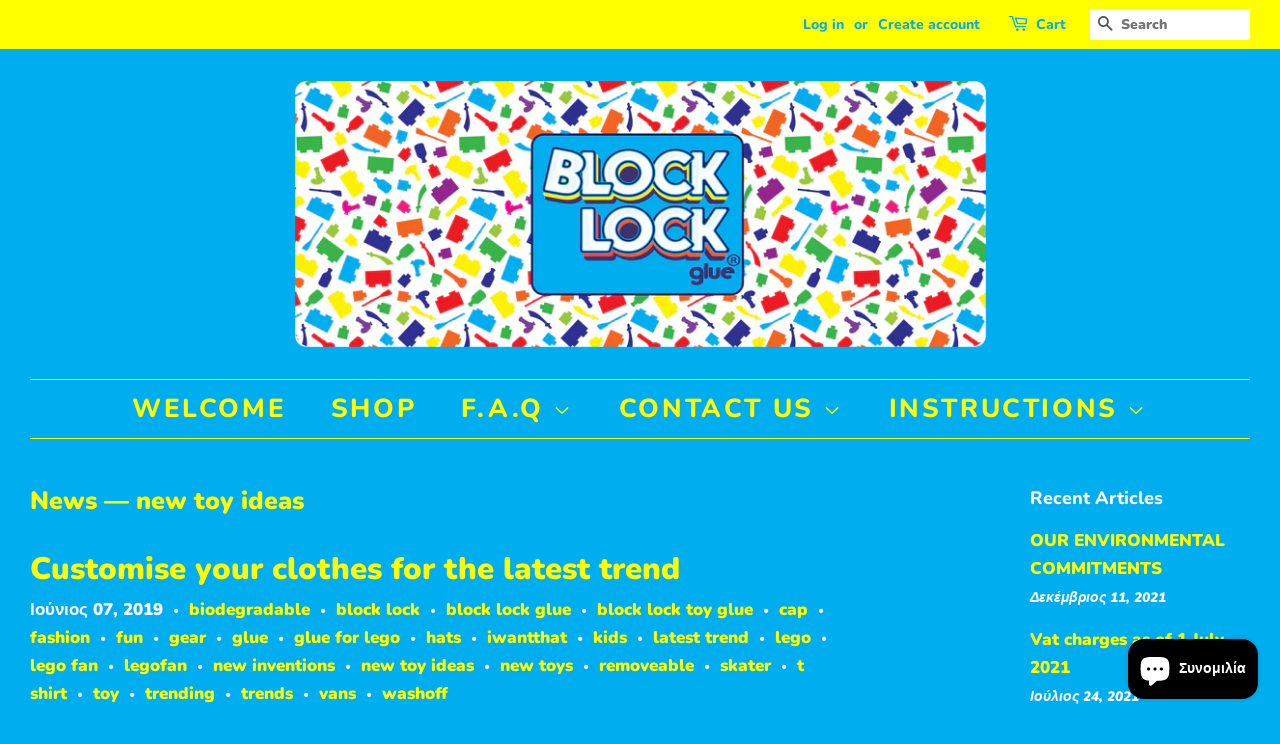

--- FILE ---
content_type: text/html; charset=utf-8
request_url: https://www.blocklockglue.com/el/blogs/news/tagged/new-toy-ideas
body_size: 16536
content:
<!doctype html>
<html class="no-js">
<head><meta name="google-site-verification" content="4esBqHtxC9Z7O-UAsTuOMZlxA4jImDs5h6Rm5JQ8zQQ" />
 <meta name="msvalidate.01" content="E000A8B5F75693767A38EC0DB451764E" />

  <!-- Basic page needs ================================================== -->
  <meta charset="utf-8">
  <meta http-equiv="X-UA-Compatible" content="IE=edge,chrome=1">

  
  <link rel="shortcut icon" href="//www.blocklockglue.com/cdn/shop/files/logo_plain_NO_background_32x32.png?v=1613772477" type="image/png" />
  

  <!-- Title and description ================================================== -->
  <title>
  News &ndash; Tagged &quot;new toy ideas&quot; &ndash; BLOCK LOCK Toy Glue
  </title>

  

  <!-- Social meta ================================================== -->
  <!-- /snippets/social-meta-tags.liquid -->




<meta property="og:site_name" content="BLOCK LOCK Toy Glue">
<meta property="og:url" content="https://www.blocklockglue.com/el/blogs/news/tagged/new-toy-ideas">
<meta property="og:title" content="News">
<meta property="og:type" content="website">
<meta property="og:description" content="BLOCK LOCK toy glue is a CLEAR, SAFE, REMOVABLE glue for building bricks builds like LEGO, Mega Bloks, Kinex, Nano Blocks, Oxford toys and more. It helps builds stay stronger for longer.
Our temporary GLUE is designed for children age 5+ and can simply be washed off with water when your are ready to rebuild. Made in UK">

<meta property="og:image" content="http://www.blocklockglue.com/cdn/shop/files/square_image_for_shop_4ddcc3ec-dd0d-4c98-a468-841d38375736_1200x1200.png?v=1613772475">
<meta property="og:image:secure_url" content="https://www.blocklockglue.com/cdn/shop/files/square_image_for_shop_4ddcc3ec-dd0d-4c98-a468-841d38375736_1200x1200.png?v=1613772475">


<meta name="twitter:card" content="summary_large_image">
<meta name="twitter:title" content="News">
<meta name="twitter:description" content="BLOCK LOCK toy glue is a CLEAR, SAFE, REMOVABLE glue for building bricks builds like LEGO, Mega Bloks, Kinex, Nano Blocks, Oxford toys and more. It helps builds stay stronger for longer.
Our temporary GLUE is designed for children age 5+ and can simply be washed off with water when your are ready to rebuild. Made in UK">


  <!-- Helpers ================================================== -->
  <link rel="canonical" href="https://www.blocklockglue.com/el/blogs/news/tagged/new-toy-ideas">
  <meta name="viewport" content="width=device-width,initial-scale=1">
  <meta name="theme-color" content="#ffff00">

  <!-- CSS ================================================== -->
  <link href="//www.blocklockglue.com/cdn/shop/t/3/assets/timber.scss.css?v=82349231215652364751759252224" rel="stylesheet" type="text/css" media="all" />
  <link href="//www.blocklockglue.com/cdn/shop/t/3/assets/theme.scss.css?v=46476620713517700361759252223" rel="stylesheet" type="text/css" media="all" />

  <script>
    window.theme = window.theme || {};

    var theme = {
      strings: {
        addToCart: "Add to Cart",
        soldOut: "Sold Out",
        unavailable: "Unavailable",
        zoomClose: "Close (Esc)",
        zoomPrev: "Previous (Left arrow key)",
        zoomNext: "Next (Right arrow key)",
        addressError: "Error looking up that address",
        addressNoResults: "No results for that address",
        addressQueryLimit: "You have exceeded the Google API usage limit. Consider upgrading to a \u003ca href=\"https:\/\/developers.google.com\/maps\/premium\/usage-limits\"\u003ePremium Plan\u003c\/a\u003e.",
        authError: "There was a problem authenticating your Google Maps API Key."
      },
      settings: {
        // Adding some settings to allow the editor to update correctly when they are changed
        enableWideLayout: true,
        typeAccentTransform: false,
        typeAccentSpacing: true,
        baseFontSize: '17px',
        headerBaseFontSize: '36px',
        accentFontSize: '26px'
      },
      variables: {
        mediaQueryMedium: 'screen and (max-width: 768px)',
        bpSmall: false
      },
      moneyFormat: "£{{amount}}"
    }

    document.documentElement.className = document.documentElement.className.replace('no-js', 'supports-js');
  </script>

  <!-- Header hook for plugins ================================================== -->
  <script>window.performance && window.performance.mark && window.performance.mark('shopify.content_for_header.start');</script><meta name="google-site-verification" content="4esBqHtxC9Z7O-UAsTuOMZlxA4jImDs5h6Rm5JQ8zQQ">
<meta name="google-site-verification" content="hl8wMnBL0idgZpVfo-4xdODBv_ohlgGVRE3hl0UtYM0">
<meta id="shopify-digital-wallet" name="shopify-digital-wallet" content="/4351688817/digital_wallets/dialog">
<meta name="shopify-checkout-api-token" content="e9f6ba7cc311c4f05ed6cd72aa9c12b4">
<meta id="in-context-paypal-metadata" data-shop-id="4351688817" data-venmo-supported="false" data-environment="production" data-locale="en_US" data-paypal-v4="true" data-currency="GBP">
<link rel="alternate" type="application/atom+xml" title="Feed" href="/el/blogs/news/tagged/new-toy-ideas.atom" />
<link rel="alternate" hreflang="x-default" href="https://www.blocklockglue.com/blogs/news/tagged/new-toy-ideas">
<link rel="alternate" hreflang="en" href="https://www.blocklockglue.com/blogs/news/tagged/new-toy-ideas">
<link rel="alternate" hreflang="de" href="https://www.blocklockglue.com/de/blogs/news/tagged/new-toy-ideas">
<link rel="alternate" hreflang="es" href="https://www.blocklockglue.com/es/blogs/news/tagged/new-toy-ideas">
<link rel="alternate" hreflang="it" href="https://www.blocklockglue.com/it/blogs/news/tagged/new-toy-ideas">
<link rel="alternate" hreflang="fr" href="https://www.blocklockglue.com/fr/blogs/news/tagged/new-toy-ideas">
<link rel="alternate" hreflang="el" href="https://www.blocklockglue.com/el/blogs/news/tagged/new-toy-ideas">
<script async="async" src="/checkouts/internal/preloads.js?locale=el-GB"></script>
<script id="shopify-features" type="application/json">{"accessToken":"e9f6ba7cc311c4f05ed6cd72aa9c12b4","betas":["rich-media-storefront-analytics"],"domain":"www.blocklockglue.com","predictiveSearch":true,"shopId":4351688817,"locale":"el"}</script>
<script>var Shopify = Shopify || {};
Shopify.shop = "www-blocklockglue-com.myshopify.com";
Shopify.locale = "el";
Shopify.currency = {"active":"GBP","rate":"1.0"};
Shopify.country = "GB";
Shopify.theme = {"name":"Minimal","id":37326749809,"schema_name":"Minimal","schema_version":"8.4.3","theme_store_id":380,"role":"main"};
Shopify.theme.handle = "null";
Shopify.theme.style = {"id":null,"handle":null};
Shopify.cdnHost = "www.blocklockglue.com/cdn";
Shopify.routes = Shopify.routes || {};
Shopify.routes.root = "/el/";</script>
<script type="module">!function(o){(o.Shopify=o.Shopify||{}).modules=!0}(window);</script>
<script>!function(o){function n(){var o=[];function n(){o.push(Array.prototype.slice.apply(arguments))}return n.q=o,n}var t=o.Shopify=o.Shopify||{};t.loadFeatures=n(),t.autoloadFeatures=n()}(window);</script>
<script id="shop-js-analytics" type="application/json">{"pageType":"blog"}</script>
<script defer="defer" async type="module" src="//www.blocklockglue.com/cdn/shopifycloud/shop-js/modules/v2/client.init-shop-cart-sync_DdtMNZJs.el.esm.js"></script>
<script defer="defer" async type="module" src="//www.blocklockglue.com/cdn/shopifycloud/shop-js/modules/v2/chunk.common_C6ZZOMB-.esm.js"></script>
<script defer="defer" async type="module" src="//www.blocklockglue.com/cdn/shopifycloud/shop-js/modules/v2/chunk.modal_HD9BR_KP.esm.js"></script>
<script type="module">
  await import("//www.blocklockglue.com/cdn/shopifycloud/shop-js/modules/v2/client.init-shop-cart-sync_DdtMNZJs.el.esm.js");
await import("//www.blocklockglue.com/cdn/shopifycloud/shop-js/modules/v2/chunk.common_C6ZZOMB-.esm.js");
await import("//www.blocklockglue.com/cdn/shopifycloud/shop-js/modules/v2/chunk.modal_HD9BR_KP.esm.js");

  window.Shopify.SignInWithShop?.initShopCartSync?.({"fedCMEnabled":true,"windoidEnabled":true});

</script>
<script>(function() {
  var isLoaded = false;
  function asyncLoad() {
    if (isLoaded) return;
    isLoaded = true;
    var urls = ["\/\/code.tidio.co\/zn20wnickjrdp6cjfeejruqsl1shs0gj.js?shop=www-blocklockglue-com.myshopify.com","https:\/\/cdn.recapture.io\/sdk\/v1\/shopify-recapture.min.js?api_key=zh1rmmso\u0026shop=www-blocklockglue-com.myshopify.com","https:\/\/bingshoppingtool-t2app-prod.trafficmanager.net\/uet\/tracking_script?shop=www-blocklockglue-com.myshopify.com"];
    for (var i = 0; i < urls.length; i++) {
      var s = document.createElement('script');
      s.type = 'text/javascript';
      s.async = true;
      s.src = urls[i];
      var x = document.getElementsByTagName('script')[0];
      x.parentNode.insertBefore(s, x);
    }
  };
  if(window.attachEvent) {
    window.attachEvent('onload', asyncLoad);
  } else {
    window.addEventListener('load', asyncLoad, false);
  }
})();</script>
<script id="__st">var __st={"a":4351688817,"offset":0,"reqid":"2859e4c2-f3d3-4349-8e15-539d68dac0fe-1770128019","pageurl":"www.blocklockglue.com\/el\/blogs\/news\/tagged\/new-toy-ideas","s":"blogs-25155469425","u":"b10ee661ab21","p":"blog","rtyp":"blog","rid":25155469425};</script>
<script>window.ShopifyPaypalV4VisibilityTracking = true;</script>
<script id="captcha-bootstrap">!function(){'use strict';const t='contact',e='account',n='new_comment',o=[[t,t],['blogs',n],['comments',n],[t,'customer']],c=[[e,'customer_login'],[e,'guest_login'],[e,'recover_customer_password'],[e,'create_customer']],r=t=>t.map((([t,e])=>`form[action*='/${t}']:not([data-nocaptcha='true']) input[name='form_type'][value='${e}']`)).join(','),a=t=>()=>t?[...document.querySelectorAll(t)].map((t=>t.form)):[];function s(){const t=[...o],e=r(t);return a(e)}const i='password',u='form_key',d=['recaptcha-v3-token','g-recaptcha-response','h-captcha-response',i],f=()=>{try{return window.sessionStorage}catch{return}},m='__shopify_v',_=t=>t.elements[u];function p(t,e,n=!1){try{const o=window.sessionStorage,c=JSON.parse(o.getItem(e)),{data:r}=function(t){const{data:e,action:n}=t;return t[m]||n?{data:e,action:n}:{data:t,action:n}}(c);for(const[e,n]of Object.entries(r))t.elements[e]&&(t.elements[e].value=n);n&&o.removeItem(e)}catch(o){console.error('form repopulation failed',{error:o})}}const l='form_type',E='cptcha';function T(t){t.dataset[E]=!0}const w=window,h=w.document,L='Shopify',v='ce_forms',y='captcha';let A=!1;((t,e)=>{const n=(g='f06e6c50-85a8-45c8-87d0-21a2b65856fe',I='https://cdn.shopify.com/shopifycloud/storefront-forms-hcaptcha/ce_storefront_forms_captcha_hcaptcha.v1.5.2.iife.js',D={infoText:'Προστατεύεται με το hCaptcha',privacyText:'Απόρρητο',termsText:'Όροι'},(t,e,n)=>{const o=w[L][v],c=o.bindForm;if(c)return c(t,g,e,D).then(n);var r;o.q.push([[t,g,e,D],n]),r=I,A||(h.body.append(Object.assign(h.createElement('script'),{id:'captcha-provider',async:!0,src:r})),A=!0)});var g,I,D;w[L]=w[L]||{},w[L][v]=w[L][v]||{},w[L][v].q=[],w[L][y]=w[L][y]||{},w[L][y].protect=function(t,e){n(t,void 0,e),T(t)},Object.freeze(w[L][y]),function(t,e,n,w,h,L){const[v,y,A,g]=function(t,e,n){const i=e?o:[],u=t?c:[],d=[...i,...u],f=r(d),m=r(i),_=r(d.filter((([t,e])=>n.includes(e))));return[a(f),a(m),a(_),s()]}(w,h,L),I=t=>{const e=t.target;return e instanceof HTMLFormElement?e:e&&e.form},D=t=>v().includes(t);t.addEventListener('submit',(t=>{const e=I(t);if(!e)return;const n=D(e)&&!e.dataset.hcaptchaBound&&!e.dataset.recaptchaBound,o=_(e),c=g().includes(e)&&(!o||!o.value);(n||c)&&t.preventDefault(),c&&!n&&(function(t){try{if(!f())return;!function(t){const e=f();if(!e)return;const n=_(t);if(!n)return;const o=n.value;o&&e.removeItem(o)}(t);const e=Array.from(Array(32),(()=>Math.random().toString(36)[2])).join('');!function(t,e){_(t)||t.append(Object.assign(document.createElement('input'),{type:'hidden',name:u})),t.elements[u].value=e}(t,e),function(t,e){const n=f();if(!n)return;const o=[...t.querySelectorAll(`input[type='${i}']`)].map((({name:t})=>t)),c=[...d,...o],r={};for(const[a,s]of new FormData(t).entries())c.includes(a)||(r[a]=s);n.setItem(e,JSON.stringify({[m]:1,action:t.action,data:r}))}(t,e)}catch(e){console.error('failed to persist form',e)}}(e),e.submit())}));const S=(t,e)=>{t&&!t.dataset[E]&&(n(t,e.some((e=>e===t))),T(t))};for(const o of['focusin','change'])t.addEventListener(o,(t=>{const e=I(t);D(e)&&S(e,y())}));const B=e.get('form_key'),M=e.get(l),P=B&&M;t.addEventListener('DOMContentLoaded',(()=>{const t=y();if(P)for(const e of t)e.elements[l].value===M&&p(e,B);[...new Set([...A(),...v().filter((t=>'true'===t.dataset.shopifyCaptcha))])].forEach((e=>S(e,t)))}))}(h,new URLSearchParams(w.location.search),n,t,e,['guest_login'])})(!0,!0)}();</script>
<script integrity="sha256-4kQ18oKyAcykRKYeNunJcIwy7WH5gtpwJnB7kiuLZ1E=" data-source-attribution="shopify.loadfeatures" defer="defer" src="//www.blocklockglue.com/cdn/shopifycloud/storefront/assets/storefront/load_feature-a0a9edcb.js" crossorigin="anonymous"></script>
<script data-source-attribution="shopify.dynamic_checkout.dynamic.init">var Shopify=Shopify||{};Shopify.PaymentButton=Shopify.PaymentButton||{isStorefrontPortableWallets:!0,init:function(){window.Shopify.PaymentButton.init=function(){};var t=document.createElement("script");t.src="https://www.blocklockglue.com/cdn/shopifycloud/portable-wallets/latest/portable-wallets.el.js",t.type="module",document.head.appendChild(t)}};
</script>
<script data-source-attribution="shopify.dynamic_checkout.buyer_consent">
  function portableWalletsHideBuyerConsent(e){var t=document.getElementById("shopify-buyer-consent"),n=document.getElementById("shopify-subscription-policy-button");t&&n&&(t.classList.add("hidden"),t.setAttribute("aria-hidden","true"),n.removeEventListener("click",e))}function portableWalletsShowBuyerConsent(e){var t=document.getElementById("shopify-buyer-consent"),n=document.getElementById("shopify-subscription-policy-button");t&&n&&(t.classList.remove("hidden"),t.removeAttribute("aria-hidden"),n.addEventListener("click",e))}window.Shopify?.PaymentButton&&(window.Shopify.PaymentButton.hideBuyerConsent=portableWalletsHideBuyerConsent,window.Shopify.PaymentButton.showBuyerConsent=portableWalletsShowBuyerConsent);
</script>
<script data-source-attribution="shopify.dynamic_checkout.cart.bootstrap">document.addEventListener("DOMContentLoaded",(function(){function t(){return document.querySelector("shopify-accelerated-checkout-cart, shopify-accelerated-checkout")}if(t())Shopify.PaymentButton.init();else{new MutationObserver((function(e,n){t()&&(Shopify.PaymentButton.init(),n.disconnect())})).observe(document.body,{childList:!0,subtree:!0})}}));
</script>
<link id="shopify-accelerated-checkout-styles" rel="stylesheet" media="screen" href="https://www.blocklockglue.com/cdn/shopifycloud/portable-wallets/latest/accelerated-checkout-backwards-compat.css" crossorigin="anonymous">
<style id="shopify-accelerated-checkout-cart">
        #shopify-buyer-consent {
  margin-top: 1em;
  display: inline-block;
  width: 100%;
}

#shopify-buyer-consent.hidden {
  display: none;
}

#shopify-subscription-policy-button {
  background: none;
  border: none;
  padding: 0;
  text-decoration: underline;
  font-size: inherit;
  cursor: pointer;
}

#shopify-subscription-policy-button::before {
  box-shadow: none;
}

      </style>

<script>window.performance && window.performance.mark && window.performance.mark('shopify.content_for_header.end');</script>

  <script src="//www.blocklockglue.com/cdn/shop/t/3/assets/jquery-2.2.3.min.js?v=58211863146907186831536865846" type="text/javascript"></script>

  <script src="//www.blocklockglue.com/cdn/shop/t/3/assets/lazysizes.min.js?v=177476512571513845041536865846" async="async"></script>

  
  

<script src="https://cdn.shopify.com/extensions/e8878072-2f6b-4e89-8082-94b04320908d/inbox-1254/assets/inbox-chat-loader.js" type="text/javascript" defer="defer"></script>
<link href="https://monorail-edge.shopifysvc.com" rel="dns-prefetch">
<script>(function(){if ("sendBeacon" in navigator && "performance" in window) {try {var session_token_from_headers = performance.getEntriesByType('navigation')[0].serverTiming.find(x => x.name == '_s').description;} catch {var session_token_from_headers = undefined;}var session_cookie_matches = document.cookie.match(/_shopify_s=([^;]*)/);var session_token_from_cookie = session_cookie_matches && session_cookie_matches.length === 2 ? session_cookie_matches[1] : "";var session_token = session_token_from_headers || session_token_from_cookie || "";function handle_abandonment_event(e) {var entries = performance.getEntries().filter(function(entry) {return /monorail-edge.shopifysvc.com/.test(entry.name);});if (!window.abandonment_tracked && entries.length === 0) {window.abandonment_tracked = true;var currentMs = Date.now();var navigation_start = performance.timing.navigationStart;var payload = {shop_id: 4351688817,url: window.location.href,navigation_start,duration: currentMs - navigation_start,session_token,page_type: "blog"};window.navigator.sendBeacon("https://monorail-edge.shopifysvc.com/v1/produce", JSON.stringify({schema_id: "online_store_buyer_site_abandonment/1.1",payload: payload,metadata: {event_created_at_ms: currentMs,event_sent_at_ms: currentMs}}));}}window.addEventListener('pagehide', handle_abandonment_event);}}());</script>
<script id="web-pixels-manager-setup">(function e(e,d,r,n,o){if(void 0===o&&(o={}),!Boolean(null===(a=null===(i=window.Shopify)||void 0===i?void 0:i.analytics)||void 0===a?void 0:a.replayQueue)){var i,a;window.Shopify=window.Shopify||{};var t=window.Shopify;t.analytics=t.analytics||{};var s=t.analytics;s.replayQueue=[],s.publish=function(e,d,r){return s.replayQueue.push([e,d,r]),!0};try{self.performance.mark("wpm:start")}catch(e){}var l=function(){var e={modern:/Edge?\/(1{2}[4-9]|1[2-9]\d|[2-9]\d{2}|\d{4,})\.\d+(\.\d+|)|Firefox\/(1{2}[4-9]|1[2-9]\d|[2-9]\d{2}|\d{4,})\.\d+(\.\d+|)|Chrom(ium|e)\/(9{2}|\d{3,})\.\d+(\.\d+|)|(Maci|X1{2}).+ Version\/(15\.\d+|(1[6-9]|[2-9]\d|\d{3,})\.\d+)([,.]\d+|)( \(\w+\)|)( Mobile\/\w+|) Safari\/|Chrome.+OPR\/(9{2}|\d{3,})\.\d+\.\d+|(CPU[ +]OS|iPhone[ +]OS|CPU[ +]iPhone|CPU IPhone OS|CPU iPad OS)[ +]+(15[._]\d+|(1[6-9]|[2-9]\d|\d{3,})[._]\d+)([._]\d+|)|Android:?[ /-](13[3-9]|1[4-9]\d|[2-9]\d{2}|\d{4,})(\.\d+|)(\.\d+|)|Android.+Firefox\/(13[5-9]|1[4-9]\d|[2-9]\d{2}|\d{4,})\.\d+(\.\d+|)|Android.+Chrom(ium|e)\/(13[3-9]|1[4-9]\d|[2-9]\d{2}|\d{4,})\.\d+(\.\d+|)|SamsungBrowser\/([2-9]\d|\d{3,})\.\d+/,legacy:/Edge?\/(1[6-9]|[2-9]\d|\d{3,})\.\d+(\.\d+|)|Firefox\/(5[4-9]|[6-9]\d|\d{3,})\.\d+(\.\d+|)|Chrom(ium|e)\/(5[1-9]|[6-9]\d|\d{3,})\.\d+(\.\d+|)([\d.]+$|.*Safari\/(?![\d.]+ Edge\/[\d.]+$))|(Maci|X1{2}).+ Version\/(10\.\d+|(1[1-9]|[2-9]\d|\d{3,})\.\d+)([,.]\d+|)( \(\w+\)|)( Mobile\/\w+|) Safari\/|Chrome.+OPR\/(3[89]|[4-9]\d|\d{3,})\.\d+\.\d+|(CPU[ +]OS|iPhone[ +]OS|CPU[ +]iPhone|CPU IPhone OS|CPU iPad OS)[ +]+(10[._]\d+|(1[1-9]|[2-9]\d|\d{3,})[._]\d+)([._]\d+|)|Android:?[ /-](13[3-9]|1[4-9]\d|[2-9]\d{2}|\d{4,})(\.\d+|)(\.\d+|)|Mobile Safari.+OPR\/([89]\d|\d{3,})\.\d+\.\d+|Android.+Firefox\/(13[5-9]|1[4-9]\d|[2-9]\d{2}|\d{4,})\.\d+(\.\d+|)|Android.+Chrom(ium|e)\/(13[3-9]|1[4-9]\d|[2-9]\d{2}|\d{4,})\.\d+(\.\d+|)|Android.+(UC? ?Browser|UCWEB|U3)[ /]?(15\.([5-9]|\d{2,})|(1[6-9]|[2-9]\d|\d{3,})\.\d+)\.\d+|SamsungBrowser\/(5\.\d+|([6-9]|\d{2,})\.\d+)|Android.+MQ{2}Browser\/(14(\.(9|\d{2,})|)|(1[5-9]|[2-9]\d|\d{3,})(\.\d+|))(\.\d+|)|K[Aa][Ii]OS\/(3\.\d+|([4-9]|\d{2,})\.\d+)(\.\d+|)/},d=e.modern,r=e.legacy,n=navigator.userAgent;return n.match(d)?"modern":n.match(r)?"legacy":"unknown"}(),u="modern"===l?"modern":"legacy",c=(null!=n?n:{modern:"",legacy:""})[u],f=function(e){return[e.baseUrl,"/wpm","/b",e.hashVersion,"modern"===e.buildTarget?"m":"l",".js"].join("")}({baseUrl:d,hashVersion:r,buildTarget:u}),m=function(e){var d=e.version,r=e.bundleTarget,n=e.surface,o=e.pageUrl,i=e.monorailEndpoint;return{emit:function(e){var a=e.status,t=e.errorMsg,s=(new Date).getTime(),l=JSON.stringify({metadata:{event_sent_at_ms:s},events:[{schema_id:"web_pixels_manager_load/3.1",payload:{version:d,bundle_target:r,page_url:o,status:a,surface:n,error_msg:t},metadata:{event_created_at_ms:s}}]});if(!i)return console&&console.warn&&console.warn("[Web Pixels Manager] No Monorail endpoint provided, skipping logging."),!1;try{return self.navigator.sendBeacon.bind(self.navigator)(i,l)}catch(e){}var u=new XMLHttpRequest;try{return u.open("POST",i,!0),u.setRequestHeader("Content-Type","text/plain"),u.send(l),!0}catch(e){return console&&console.warn&&console.warn("[Web Pixels Manager] Got an unhandled error while logging to Monorail."),!1}}}}({version:r,bundleTarget:l,surface:e.surface,pageUrl:self.location.href,monorailEndpoint:e.monorailEndpoint});try{o.browserTarget=l,function(e){var d=e.src,r=e.async,n=void 0===r||r,o=e.onload,i=e.onerror,a=e.sri,t=e.scriptDataAttributes,s=void 0===t?{}:t,l=document.createElement("script"),u=document.querySelector("head"),c=document.querySelector("body");if(l.async=n,l.src=d,a&&(l.integrity=a,l.crossOrigin="anonymous"),s)for(var f in s)if(Object.prototype.hasOwnProperty.call(s,f))try{l.dataset[f]=s[f]}catch(e){}if(o&&l.addEventListener("load",o),i&&l.addEventListener("error",i),u)u.appendChild(l);else{if(!c)throw new Error("Did not find a head or body element to append the script");c.appendChild(l)}}({src:f,async:!0,onload:function(){if(!function(){var e,d;return Boolean(null===(d=null===(e=window.Shopify)||void 0===e?void 0:e.analytics)||void 0===d?void 0:d.initialized)}()){var d=window.webPixelsManager.init(e)||void 0;if(d){var r=window.Shopify.analytics;r.replayQueue.forEach((function(e){var r=e[0],n=e[1],o=e[2];d.publishCustomEvent(r,n,o)})),r.replayQueue=[],r.publish=d.publishCustomEvent,r.visitor=d.visitor,r.initialized=!0}}},onerror:function(){return m.emit({status:"failed",errorMsg:"".concat(f," has failed to load")})},sri:function(e){var d=/^sha384-[A-Za-z0-9+/=]+$/;return"string"==typeof e&&d.test(e)}(c)?c:"",scriptDataAttributes:o}),m.emit({status:"loading"})}catch(e){m.emit({status:"failed",errorMsg:(null==e?void 0:e.message)||"Unknown error"})}}})({shopId: 4351688817,storefrontBaseUrl: "https://www.blocklockglue.com",extensionsBaseUrl: "https://extensions.shopifycdn.com/cdn/shopifycloud/web-pixels-manager",monorailEndpoint: "https://monorail-edge.shopifysvc.com/unstable/produce_batch",surface: "storefront-renderer",enabledBetaFlags: ["2dca8a86"],webPixelsConfigList: [{"id":"949584253","configuration":"{\"config\":\"{\\\"pixel_id\\\":\\\"GT-WF35N7G\\\",\\\"target_country\\\":\\\"GB\\\",\\\"gtag_events\\\":[{\\\"type\\\":\\\"purchase\\\",\\\"action_label\\\":\\\"MC-2Q2J4262J8\\\"},{\\\"type\\\":\\\"page_view\\\",\\\"action_label\\\":\\\"MC-2Q2J4262J8\\\"},{\\\"type\\\":\\\"view_item\\\",\\\"action_label\\\":\\\"MC-2Q2J4262J8\\\"}],\\\"enable_monitoring_mode\\\":false}\"}","eventPayloadVersion":"v1","runtimeContext":"OPEN","scriptVersion":"b2a88bafab3e21179ed38636efcd8a93","type":"APP","apiClientId":1780363,"privacyPurposes":[],"dataSharingAdjustments":{"protectedCustomerApprovalScopes":["read_customer_address","read_customer_email","read_customer_name","read_customer_personal_data","read_customer_phone"]}},{"id":"45711473","configuration":"{\"tagID\":\"2613943336509\"}","eventPayloadVersion":"v1","runtimeContext":"STRICT","scriptVersion":"18031546ee651571ed29edbe71a3550b","type":"APP","apiClientId":3009811,"privacyPurposes":["ANALYTICS","MARKETING","SALE_OF_DATA"],"dataSharingAdjustments":{"protectedCustomerApprovalScopes":["read_customer_address","read_customer_email","read_customer_name","read_customer_personal_data","read_customer_phone"]}},{"id":"2326641","configuration":"{\"pixelId\":\"a7db3f68-bf42-41a1-b032-f3faf3ef4289\"}","eventPayloadVersion":"v1","runtimeContext":"STRICT","scriptVersion":"c119f01612c13b62ab52809eb08154bb","type":"APP","apiClientId":2556259,"privacyPurposes":["ANALYTICS","MARKETING","SALE_OF_DATA"],"dataSharingAdjustments":{"protectedCustomerApprovalScopes":["read_customer_address","read_customer_email","read_customer_name","read_customer_personal_data","read_customer_phone"]}},{"id":"159515005","eventPayloadVersion":"v1","runtimeContext":"LAX","scriptVersion":"1","type":"CUSTOM","privacyPurposes":["MARKETING"],"name":"Meta pixel (migrated)"},{"id":"190153085","eventPayloadVersion":"v1","runtimeContext":"LAX","scriptVersion":"1","type":"CUSTOM","privacyPurposes":["ANALYTICS"],"name":"Google Analytics tag (migrated)"},{"id":"shopify-app-pixel","configuration":"{}","eventPayloadVersion":"v1","runtimeContext":"STRICT","scriptVersion":"0450","apiClientId":"shopify-pixel","type":"APP","privacyPurposes":["ANALYTICS","MARKETING"]},{"id":"shopify-custom-pixel","eventPayloadVersion":"v1","runtimeContext":"LAX","scriptVersion":"0450","apiClientId":"shopify-pixel","type":"CUSTOM","privacyPurposes":["ANALYTICS","MARKETING"]}],isMerchantRequest: false,initData: {"shop":{"name":"BLOCK LOCK Toy Glue","paymentSettings":{"currencyCode":"GBP"},"myshopifyDomain":"www-blocklockglue-com.myshopify.com","countryCode":"GB","storefrontUrl":"https:\/\/www.blocklockglue.com\/el"},"customer":null,"cart":null,"checkout":null,"productVariants":[],"purchasingCompany":null},},"https://www.blocklockglue.com/cdn","3918e4e0wbf3ac3cepc5707306mb02b36c6",{"modern":"","legacy":""},{"shopId":"4351688817","storefrontBaseUrl":"https:\/\/www.blocklockglue.com","extensionBaseUrl":"https:\/\/extensions.shopifycdn.com\/cdn\/shopifycloud\/web-pixels-manager","surface":"storefront-renderer","enabledBetaFlags":"[\"2dca8a86\"]","isMerchantRequest":"false","hashVersion":"3918e4e0wbf3ac3cepc5707306mb02b36c6","publish":"custom","events":"[[\"page_viewed\",{}]]"});</script><script>
  window.ShopifyAnalytics = window.ShopifyAnalytics || {};
  window.ShopifyAnalytics.meta = window.ShopifyAnalytics.meta || {};
  window.ShopifyAnalytics.meta.currency = 'GBP';
  var meta = {"page":{"pageType":"blog","resourceType":"blog","resourceId":25155469425,"requestId":"2859e4c2-f3d3-4349-8e15-539d68dac0fe-1770128019"}};
  for (var attr in meta) {
    window.ShopifyAnalytics.meta[attr] = meta[attr];
  }
</script>
<script class="analytics">
  (function () {
    var customDocumentWrite = function(content) {
      var jquery = null;

      if (window.jQuery) {
        jquery = window.jQuery;
      } else if (window.Checkout && window.Checkout.$) {
        jquery = window.Checkout.$;
      }

      if (jquery) {
        jquery('body').append(content);
      }
    };

    var hasLoggedConversion = function(token) {
      if (token) {
        return document.cookie.indexOf('loggedConversion=' + token) !== -1;
      }
      return false;
    }

    var setCookieIfConversion = function(token) {
      if (token) {
        var twoMonthsFromNow = new Date(Date.now());
        twoMonthsFromNow.setMonth(twoMonthsFromNow.getMonth() + 2);

        document.cookie = 'loggedConversion=' + token + '; expires=' + twoMonthsFromNow;
      }
    }

    var trekkie = window.ShopifyAnalytics.lib = window.trekkie = window.trekkie || [];
    if (trekkie.integrations) {
      return;
    }
    trekkie.methods = [
      'identify',
      'page',
      'ready',
      'track',
      'trackForm',
      'trackLink'
    ];
    trekkie.factory = function(method) {
      return function() {
        var args = Array.prototype.slice.call(arguments);
        args.unshift(method);
        trekkie.push(args);
        return trekkie;
      };
    };
    for (var i = 0; i < trekkie.methods.length; i++) {
      var key = trekkie.methods[i];
      trekkie[key] = trekkie.factory(key);
    }
    trekkie.load = function(config) {
      trekkie.config = config || {};
      trekkie.config.initialDocumentCookie = document.cookie;
      var first = document.getElementsByTagName('script')[0];
      var script = document.createElement('script');
      script.type = 'text/javascript';
      script.onerror = function(e) {
        var scriptFallback = document.createElement('script');
        scriptFallback.type = 'text/javascript';
        scriptFallback.onerror = function(error) {
                var Monorail = {
      produce: function produce(monorailDomain, schemaId, payload) {
        var currentMs = new Date().getTime();
        var event = {
          schema_id: schemaId,
          payload: payload,
          metadata: {
            event_created_at_ms: currentMs,
            event_sent_at_ms: currentMs
          }
        };
        return Monorail.sendRequest("https://" + monorailDomain + "/v1/produce", JSON.stringify(event));
      },
      sendRequest: function sendRequest(endpointUrl, payload) {
        // Try the sendBeacon API
        if (window && window.navigator && typeof window.navigator.sendBeacon === 'function' && typeof window.Blob === 'function' && !Monorail.isIos12()) {
          var blobData = new window.Blob([payload], {
            type: 'text/plain'
          });

          if (window.navigator.sendBeacon(endpointUrl, blobData)) {
            return true;
          } // sendBeacon was not successful

        } // XHR beacon

        var xhr = new XMLHttpRequest();

        try {
          xhr.open('POST', endpointUrl);
          xhr.setRequestHeader('Content-Type', 'text/plain');
          xhr.send(payload);
        } catch (e) {
          console.log(e);
        }

        return false;
      },
      isIos12: function isIos12() {
        return window.navigator.userAgent.lastIndexOf('iPhone; CPU iPhone OS 12_') !== -1 || window.navigator.userAgent.lastIndexOf('iPad; CPU OS 12_') !== -1;
      }
    };
    Monorail.produce('monorail-edge.shopifysvc.com',
      'trekkie_storefront_load_errors/1.1',
      {shop_id: 4351688817,
      theme_id: 37326749809,
      app_name: "storefront",
      context_url: window.location.href,
      source_url: "//www.blocklockglue.com/cdn/s/trekkie.storefront.79098466c851f41c92951ae7d219bd75d823e9dd.min.js"});

        };
        scriptFallback.async = true;
        scriptFallback.src = '//www.blocklockglue.com/cdn/s/trekkie.storefront.79098466c851f41c92951ae7d219bd75d823e9dd.min.js';
        first.parentNode.insertBefore(scriptFallback, first);
      };
      script.async = true;
      script.src = '//www.blocklockglue.com/cdn/s/trekkie.storefront.79098466c851f41c92951ae7d219bd75d823e9dd.min.js';
      first.parentNode.insertBefore(script, first);
    };
    trekkie.load(
      {"Trekkie":{"appName":"storefront","development":false,"defaultAttributes":{"shopId":4351688817,"isMerchantRequest":null,"themeId":37326749809,"themeCityHash":"10075442883543024690","contentLanguage":"el","currency":"GBP","eventMetadataId":"027b3b07-ea57-4a18-8d94-968953ba84f2"},"isServerSideCookieWritingEnabled":true,"monorailRegion":"shop_domain","enabledBetaFlags":["65f19447","b5387b81"]},"Session Attribution":{},"S2S":{"facebookCapiEnabled":false,"source":"trekkie-storefront-renderer","apiClientId":580111}}
    );

    var loaded = false;
    trekkie.ready(function() {
      if (loaded) return;
      loaded = true;

      window.ShopifyAnalytics.lib = window.trekkie;

      var originalDocumentWrite = document.write;
      document.write = customDocumentWrite;
      try { window.ShopifyAnalytics.merchantGoogleAnalytics.call(this); } catch(error) {};
      document.write = originalDocumentWrite;

      window.ShopifyAnalytics.lib.page(null,{"pageType":"blog","resourceType":"blog","resourceId":25155469425,"requestId":"2859e4c2-f3d3-4349-8e15-539d68dac0fe-1770128019","shopifyEmitted":true});

      var match = window.location.pathname.match(/checkouts\/(.+)\/(thank_you|post_purchase)/)
      var token = match? match[1]: undefined;
      if (!hasLoggedConversion(token)) {
        setCookieIfConversion(token);
        
      }
    });


        var eventsListenerScript = document.createElement('script');
        eventsListenerScript.async = true;
        eventsListenerScript.src = "//www.blocklockglue.com/cdn/shopifycloud/storefront/assets/shop_events_listener-3da45d37.js";
        document.getElementsByTagName('head')[0].appendChild(eventsListenerScript);

})();</script>
  <script>
  if (!window.ga || (window.ga && typeof window.ga !== 'function')) {
    window.ga = function ga() {
      (window.ga.q = window.ga.q || []).push(arguments);
      if (window.Shopify && window.Shopify.analytics && typeof window.Shopify.analytics.publish === 'function') {
        window.Shopify.analytics.publish("ga_stub_called", {}, {sendTo: "google_osp_migration"});
      }
      console.error("Shopify's Google Analytics stub called with:", Array.from(arguments), "\nSee https://help.shopify.com/manual/promoting-marketing/pixels/pixel-migration#google for more information.");
    };
    if (window.Shopify && window.Shopify.analytics && typeof window.Shopify.analytics.publish === 'function') {
      window.Shopify.analytics.publish("ga_stub_initialized", {}, {sendTo: "google_osp_migration"});
    }
  }
</script>
<script
  defer
  src="https://www.blocklockglue.com/cdn/shopifycloud/perf-kit/shopify-perf-kit-3.1.0.min.js"
  data-application="storefront-renderer"
  data-shop-id="4351688817"
  data-render-region="gcp-us-east1"
  data-page-type="blog"
  data-theme-instance-id="37326749809"
  data-theme-name="Minimal"
  data-theme-version="8.4.3"
  data-monorail-region="shop_domain"
  data-resource-timing-sampling-rate="10"
  data-shs="true"
  data-shs-beacon="true"
  data-shs-export-with-fetch="true"
  data-shs-logs-sample-rate="1"
  data-shs-beacon-endpoint="https://www.blocklockglue.com/api/collect"
></script>
</head>

<body id="news" class="template-blog" >

  <div id="shopify-section-header" class="shopify-section"><style>
  .logo__image-wrapper {
    max-width: 695px;
  }
  /*================= If logo is above navigation ================== */
  
    .site-nav {
      
        border-top: 1px solid #ffff00;
        border-bottom: 1px solid #ffff00;
      
      margin-top: 30px;
    }

    
      .logo__image-wrapper {
        margin: 0 auto;
      }
    
  

  /*============ If logo is on the same line as navigation ============ */
  


  
</style>

<div data-section-id="header" data-section-type="header-section">
  <div class="header-bar">
    <div class="wrapper medium-down--hide">
      <div class="post-large--display-table">

        
          <div class="header-bar__left post-large--display-table-cell">

            

            

            
              <div class="header-bar__module header-bar__message">
                
                  <a href="/el/collections/all">
                
                  
                
                  </a>
                
              </div>
            

          </div>
        

        <div class="header-bar__right post-large--display-table-cell">

          
            <ul class="header-bar__module header-bar__module--list">
              
                <li>
                  <a href="https://shopify.com/4351688817/account?locale=el&amp;region_country=GB" id="customer_login_link">Log in</a>
                </li>
                <li>or</li>
                <li>
                  <a href="https://shopify.com/4351688817/account?locale=el" id="customer_register_link">Create account</a>
                </li>
              
            </ul>
          

          <div class="header-bar__module">
            <span class="header-bar__sep" aria-hidden="true"></span>
            <a href="/cart" class="cart-page-link">
              <span class="icon icon-cart header-bar__cart-icon" aria-hidden="true"></span>
            </a>
          </div>

          <div class="header-bar__module">
            <a href="/cart" class="cart-page-link">
              Cart
              <span class="cart-count header-bar__cart-count hidden-count">0</span>
            </a>
          </div>

          
            
              <div class="header-bar__module header-bar__search">
                


  <form action="/search" method="get" class="header-bar__search-form clearfix" role="search">
    
    <button type="submit" class="btn btn--search icon-fallback-text header-bar__search-submit">
      <span class="icon icon-search" aria-hidden="true"></span>
      <span class="fallback-text">Search</span>
    </button>
    <input type="search" name="q" value="" aria-label="Search" class="header-bar__search-input" placeholder="Search">
  </form>


              </div>
            
          

        </div>
      </div>
    </div>

    <div class="wrapper post-large--hide announcement-bar--mobile">
      
        
          <a href="/el/collections/all">
        
          <span></span>
        
          </a>
        
      
    </div>

    <div class="wrapper post-large--hide">
      
        <button type="button" class="mobile-nav-trigger" id="MobileNavTrigger" aria-controls="MobileNav" aria-expanded="false">
          <span class="icon icon-hamburger" aria-hidden="true"></span>
          Menu
        </button>
      
      <a href="/cart" class="cart-page-link mobile-cart-page-link">
        <span class="icon icon-cart header-bar__cart-icon" aria-hidden="true"></span>
        Cart <span class="cart-count hidden-count">0</span>
      </a>
    </div>
    <nav role="navigation">
  <ul id="MobileNav" class="mobile-nav post-large--hide">
    
      
        <li class="mobile-nav__link">
          <a
            href="/el"
            class="mobile-nav"
            >
            WELCOME
          </a>
        </li>
      
    
      
        <li class="mobile-nav__link">
          <a
            href="/el/collections/all"
            class="mobile-nav"
            >
            SHOP
          </a>
        </li>
      
    
      
        
        <li class="mobile-nav__link" aria-haspopup="true">
          <a
            href="/el/pages/findoutmore"
            class="mobile-nav__sublist-trigger"
            aria-controls="MobileNav-Parent-3"
            aria-expanded="false">
            F.A.Q
            <span class="icon-fallback-text mobile-nav__sublist-expand" aria-hidden="true">
  <span class="icon icon-plus" aria-hidden="true"></span>
  <span class="fallback-text">+</span>
</span>
<span class="icon-fallback-text mobile-nav__sublist-contract" aria-hidden="true">
  <span class="icon icon-minus" aria-hidden="true"></span>
  <span class="fallback-text">-</span>
</span>

          </a>
          <ul
            id="MobileNav-Parent-3"
            class="mobile-nav__sublist">
            
            
              
                <li class="mobile-nav__sublist-link">
                  <a
                    href="/el/pages/our-environmental-commitment"
                    >
                    ENVIRONMENTAL COMMITMENTS
                  </a>
                </li>
              
            
          </ul>
        </li>
      
    
      
        
        <li class="mobile-nav__link" aria-haspopup="true">
          <a
            href="/el/pages/contact"
            class="mobile-nav__sublist-trigger"
            aria-controls="MobileNav-Parent-4"
            aria-expanded="false">
            CONTACT US
            <span class="icon-fallback-text mobile-nav__sublist-expand" aria-hidden="true">
  <span class="icon icon-plus" aria-hidden="true"></span>
  <span class="fallback-text">+</span>
</span>
<span class="icon-fallback-text mobile-nav__sublist-contract" aria-hidden="true">
  <span class="icon icon-minus" aria-hidden="true"></span>
  <span class="fallback-text">-</span>
</span>

          </a>
          <ul
            id="MobileNav-Parent-4"
            class="mobile-nav__sublist">
            
            
              
                <li class="mobile-nav__sublist-link">
                  <a
                    href="/el/pages/trade"
                    >
                    TRADE
                  </a>
                </li>
              
            
          </ul>
        </li>
      
    
      
        
        <li class="mobile-nav__link" aria-haspopup="true">
          <a
            href="/el/pages/spoutpouch"
            class="mobile-nav__sublist-trigger"
            aria-controls="MobileNav-Parent-5"
            aria-expanded="false">
            INSTRUCTIONS
            <span class="icon-fallback-text mobile-nav__sublist-expand" aria-hidden="true">
  <span class="icon icon-plus" aria-hidden="true"></span>
  <span class="fallback-text">+</span>
</span>
<span class="icon-fallback-text mobile-nav__sublist-contract" aria-hidden="true">
  <span class="icon icon-minus" aria-hidden="true"></span>
  <span class="fallback-text">-</span>
</span>

          </a>
          <ul
            id="MobileNav-Parent-5"
            class="mobile-nav__sublist">
            
            
              
                <li class="mobile-nav__sublist-link">
                  <a
                    href="/el/pages/removing"
                    >
                    ΑΦΑΙΡΕΣΗ ΚΟΛΗΣ
                  </a>
                </li>
              
            
              
                <li class="mobile-nav__sublist-link">
                  <a
                    href="/el/pages/starterkit"
                    >
                    ΚΙΤ ΕΝΑΡΞΗΣ (ΠΕΡΙΛΑΜΒΑΝΟΝΤΑΙ ΟΔΗΓΙΕΣ ΚΙΤ ΕΦΑΡΜΟΓΗΣ)
                  </a>
                </li>
              
            
              
                <li class="mobile-nav__sublist-link">
                  <a
                    href="/el/pages/spoutpouch"
                    >
                    ΟΔΗΓΙΕΣ SPOUT POUCH 50ML
                  </a>
                </li>
              
            
          </ul>
        </li>
      
    

    
      
        <li class="mobile-nav__link">
          <a href="https://shopify.com/4351688817/account?locale=el&amp;region_country=GB" id="customer_login_link">Log in</a>
        </li>
        <li class="mobile-nav__link">
          <a href="https://shopify.com/4351688817/account?locale=el" id="customer_register_link">Create account</a>
        </li>
      
    

    <li class="mobile-nav__link">
      
        <div class="header-bar__module header-bar__search">
          


  <form action="/search" method="get" class="header-bar__search-form clearfix" role="search">
    
    <button type="submit" class="btn btn--search icon-fallback-text header-bar__search-submit">
      <span class="icon icon-search" aria-hidden="true"></span>
      <span class="fallback-text">Search</span>
    </button>
    <input type="search" name="q" value="" aria-label="Search" class="header-bar__search-input" placeholder="Search">
  </form>


        </div>
      
    </li>
  </ul>
</nav>

  </div>

  <header class="site-header" role="banner">
    <div class="wrapper">

      
        <div class="grid--full">
          <div class="grid__item">
            
              <div class="h1 site-header__logo" itemscope itemtype="http://schema.org/Organization">
            
              
                <noscript>
                  
                  <div class="logo__image-wrapper">
                    <img src="//www.blocklockglue.com/cdn/shop/files/image_4_695x.png?v=1724269768" alt="BLOCK LOCK Toy Glue" />
                  </div>
                </noscript>
                <div class="logo__image-wrapper supports-js">
                  <a href="/" itemprop="url" style="padding-top:38.867635807192045%;">
                    
                    <img class="logo__image lazyload"
                         src="//www.blocklockglue.com/cdn/shop/files/image_4_300x300.png?v=1724269768"
                         data-src="//www.blocklockglue.com/cdn/shop/files/image_4_{width}x.png?v=1724269768"
                         data-widths="[120, 180, 360, 540, 720, 900, 1080, 1296, 1512, 1728, 1944, 2048]"
                         data-aspectratio="2.572834645669291"
                         data-sizes="auto"
                         alt="BLOCK LOCK Toy Glue"
                         itemprop="logo">
                  </a>
                </div>
              
            
              </div>
            
          </div>
        </div>
        <div class="grid--full medium-down--hide">
          <div class="grid__item">
            
<nav>
  <ul class="site-nav" id="AccessibleNav">
    
      
        <li>
          <a
            href="/el"
            class="site-nav__link"
            data-meganav-type="child"
            >
              WELCOME
          </a>
        </li>
      
    
      
        <li>
          <a
            href="/el/collections/all"
            class="site-nav__link"
            data-meganav-type="child"
            >
              SHOP
          </a>
        </li>
      
    
      
      
        <li 
          class="site-nav--has-dropdown "
          aria-haspopup="true">
          <a
            href="/el/pages/findoutmore"
            class="site-nav__link"
            data-meganav-type="parent"
            aria-controls="MenuParent-3"
            aria-expanded="false"
            >
              F.A.Q
              <span class="icon icon-arrow-down" aria-hidden="true"></span>
          </a>
          <ul
            id="MenuParent-3"
            class="site-nav__dropdown "
            data-meganav-dropdown>
            
              
                <li>
                  <a
                    href="/el/pages/our-environmental-commitment"
                    class="site-nav__link"
                    data-meganav-type="child"
                    
                    tabindex="-1">
                      ENVIRONMENTAL COMMITMENTS
                  </a>
                </li>
              
            
          </ul>
        </li>
      
    
      
      
        <li 
          class="site-nav--has-dropdown "
          aria-haspopup="true">
          <a
            href="/el/pages/contact"
            class="site-nav__link"
            data-meganav-type="parent"
            aria-controls="MenuParent-4"
            aria-expanded="false"
            >
              CONTACT US
              <span class="icon icon-arrow-down" aria-hidden="true"></span>
          </a>
          <ul
            id="MenuParent-4"
            class="site-nav__dropdown "
            data-meganav-dropdown>
            
              
                <li>
                  <a
                    href="/el/pages/trade"
                    class="site-nav__link"
                    data-meganav-type="child"
                    
                    tabindex="-1">
                      TRADE
                  </a>
                </li>
              
            
          </ul>
        </li>
      
    
      
      
        <li 
          class="site-nav--has-dropdown "
          aria-haspopup="true">
          <a
            href="/el/pages/spoutpouch"
            class="site-nav__link"
            data-meganav-type="parent"
            aria-controls="MenuParent-5"
            aria-expanded="false"
            >
              INSTRUCTIONS
              <span class="icon icon-arrow-down" aria-hidden="true"></span>
          </a>
          <ul
            id="MenuParent-5"
            class="site-nav__dropdown "
            data-meganav-dropdown>
            
              
                <li>
                  <a
                    href="/el/pages/removing"
                    class="site-nav__link"
                    data-meganav-type="child"
                    
                    tabindex="-1">
                      ΑΦΑΙΡΕΣΗ ΚΟΛΗΣ
                  </a>
                </li>
              
            
              
                <li>
                  <a
                    href="/el/pages/starterkit"
                    class="site-nav__link"
                    data-meganav-type="child"
                    
                    tabindex="-1">
                      ΚΙΤ ΕΝΑΡΞΗΣ (ΠΕΡΙΛΑΜΒΑΝΟΝΤΑΙ ΟΔΗΓΙΕΣ ΚΙΤ ΕΦΑΡΜΟΓΗΣ)
                  </a>
                </li>
              
            
              
                <li>
                  <a
                    href="/el/pages/spoutpouch"
                    class="site-nav__link"
                    data-meganav-type="child"
                    
                    tabindex="-1">
                      ΟΔΗΓΙΕΣ SPOUT POUCH 50ML
                  </a>
                </li>
              
            
          </ul>
        </li>
      
    
  </ul>
</nav>

          </div>
        </div>
      

    </div>
  </header>
</div>



</div>

  <main class="wrapper main-content" role="main">
    <div class="grid">
        <div class="grid__item">
          

<div id="shopify-section-blog-template" class="shopify-section">

<div class="grid">

  <div class="grid__item post-large--four-fifths">

    <div class="grid">
      <div class="grid__item post-large--ten-twelfths">

        
        <header class="section-header">
          <h1 class="section-header__title h3">
            
              <a href="/el/blogs/news" title="">News</a> &mdash; new toy ideas
            
          </h1>
        </header>

        

          <h2><a href="/el/blogs/news/customise-your-clothes-for-the-latest-trend">Customise your clothes for the latest trend</a></h2>
          <p class="blog-date">
            <time datetime="2019-06-07">Ιούνιος 07, 2019</time>
            
            
              <span class="meta-sep">&#8226;</span>
              
                <a href="/el/blogs/news/tagged/biodegradable">biodegradable</a> <span class="meta-sep">&#8226;</span> 
              
                <a href="/el/blogs/news/tagged/block-lock">block lock</a> <span class="meta-sep">&#8226;</span> 
              
                <a href="/el/blogs/news/tagged/block-lock-glue">block lock glue</a> <span class="meta-sep">&#8226;</span> 
              
                <a href="/el/blogs/news/tagged/block-lock-toy-glue">block lock toy glue</a> <span class="meta-sep">&#8226;</span> 
              
                <a href="/el/blogs/news/tagged/cap">cap</a> <span class="meta-sep">&#8226;</span> 
              
                <a href="/el/blogs/news/tagged/fashion">fashion</a> <span class="meta-sep">&#8226;</span> 
              
                <a href="/el/blogs/news/tagged/fun">fun</a> <span class="meta-sep">&#8226;</span> 
              
                <a href="/el/blogs/news/tagged/gear">gear</a> <span class="meta-sep">&#8226;</span> 
              
                <a href="/el/blogs/news/tagged/glue">glue</a> <span class="meta-sep">&#8226;</span> 
              
                <a href="/el/blogs/news/tagged/glue-for-lego">glue for lego</a> <span class="meta-sep">&#8226;</span> 
              
                <a href="/el/blogs/news/tagged/hats">hats</a> <span class="meta-sep">&#8226;</span> 
              
                <a href="/el/blogs/news/tagged/iwantthat">iwantthat</a> <span class="meta-sep">&#8226;</span> 
              
                <a href="/el/blogs/news/tagged/kids">kids</a> <span class="meta-sep">&#8226;</span> 
              
                <a href="/el/blogs/news/tagged/latest-trend">latest trend</a> <span class="meta-sep">&#8226;</span> 
              
                <a href="/el/blogs/news/tagged/lego">lego</a> <span class="meta-sep">&#8226;</span> 
              
                <a href="/el/blogs/news/tagged/lego-fan">lego fan</a> <span class="meta-sep">&#8226;</span> 
              
                <a href="/el/blogs/news/tagged/legofan">legofan</a> <span class="meta-sep">&#8226;</span> 
              
                <a href="/el/blogs/news/tagged/new-inventions">new inventions</a> <span class="meta-sep">&#8226;</span> 
              
                <a href="/el/blogs/news/tagged/new-toy-ideas">new toy ideas</a> <span class="meta-sep">&#8226;</span> 
              
                <a href="/el/blogs/news/tagged/new-toys">new toys</a> <span class="meta-sep">&#8226;</span> 
              
                <a href="/el/blogs/news/tagged/removeable">removeable</a> <span class="meta-sep">&#8226;</span> 
              
                <a href="/el/blogs/news/tagged/skater">skater</a> <span class="meta-sep">&#8226;</span> 
              
                <a href="/el/blogs/news/tagged/t-shirt">t shirt</a> <span class="meta-sep">&#8226;</span> 
              
                <a href="/el/blogs/news/tagged/toy">toy</a> <span class="meta-sep">&#8226;</span> 
              
                <a href="/el/blogs/news/tagged/trending">trending</a> <span class="meta-sep">&#8226;</span> 
              
                <a href="/el/blogs/news/tagged/trends">trends</a> <span class="meta-sep">&#8226;</span> 
              
                <a href="/el/blogs/news/tagged/vans">vans</a> <span class="meta-sep">&#8226;</span> 
              
                <a href="/el/blogs/news/tagged/washoff">washoff</a>
              
            
          </p>

          
          <div class="rte">
            
              
              
<style>
  

  #ArticleImage-blog-template--7519436913 {
    max-width: 845px;
    max-height: 565.6611570247934px;
  }
  #ArticleImageWrapper-blog-template--7519436913 {
    max-width: 845px;
  }
</style>

              <p>
                <div id="ArticleImageWrapper-blog-template--7519436913" class="article__image-wrapper supports-js">
                  <div style="padding-top:66.94214876033058%;">
                    <img id="ArticleImage-blog-template--7519436913"
                         class="article__image lazyload"
                         src="//www.blocklockglue.com/cdn/shop/articles/opt1_customise_mt_hat_300x300.jpg?v=1559935647"
                         data-src="//www.blocklockglue.com/cdn/shop/articles/opt1_customise_mt_hat_{width}x.jpg?v=1559935647"
                         data-widths="[90, 120, 150, 180, 360, 480, 600, 750, 940, 1080, 1296]"
                         data-aspectratio="1.4938271604938271"
                         data-sizes="auto"
                         alt="Customise your clothes for the latest trend">
                  </div>
                </div>
              </p>

              <noscript>
                <p><a href="/el/blogs/news/customise-your-clothes-for-the-latest-trend" title=""><img src="//www.blocklockglue.com/cdn/shop/articles/opt1_customise_mt_hat_1024x1024.jpg?v=1559935647" alt="Customise your clothes for the latest trend" class="article__image" /></a></p>
              </noscript>
            
            
              Wear your favourite LEGO and create your own style
            
          </div>

          <p><a href="/el/blogs/news/customise-your-clothes-for-the-latest-trend">Read more &rarr;</a></p>

          

        

        
      </div>
    </div>
  </div>

  <aside class="sidebar grid__item post-large--one-fifth">
    <h3 class="h4">Recent Articles</h3>

  <p>
    <a href="/el/blogs/news/environment">OUR ENVIRONMENTAL COMMITMENTS</a>
    <br>
    <time pubdate datetime="2021-12-11">
      <em class="text-light">Δεκέμβριος 11, 2021</em>
    </time>
  </p>

  <p>
    <a href="/el/blogs/news/vat-charges-as-of-1-july-2021">Vat charges as of 1 July 2021</a>
    <br>
    <time pubdate datetime="2021-07-24">
      <em class="text-light">Ιούλιος 24, 2021</em>
    </time>
  </p>

  <p>
    <a href="/el/blogs/news/home-crafted-with-love-lego">Valentine CRAFT with love + LEGO!</a>
    <br>
    <time pubdate datetime="2021-01-27">
      <em class="text-light">Ιανουάριος 27, 2021</em>
    </time>
  </p>

  <p>
    <a href="/el/blogs/news/free-lego-inspired-activities-for-all-ages">FREE LEGO INSPIRED ACTIVITIES for all ages</a>
    <br>
    <time pubdate datetime="2020-10-19">
      <em class="text-light">Οκτώβριος 19, 2020</em>
    </time>
  </p>

  <p>
    <a href="/el/blogs/news/block-fri-yay-is-here">BLOCK FRI - YAY!  IS HERE</a>
    <br>
    <time pubdate datetime="2020-10-09">
      <em class="text-light">Οκτώβριος 09, 2020</em>
    </time>
  </p>



  <h3 class="h4">Categories</h3>
  <ul>
    
      
      <li><a href="/el/blogs/news/tagged/aston-martin" title="Show articles tagged aston martin">aston martin</a></li>
      
    
      
      <li><a href="/el/blogs/news/tagged/biodegradable" title="Show articles tagged biodegradable">biodegradable</a></li>
      
    
      
      <li><a href="/el/blogs/news/tagged/block-lock" title="Show articles tagged block lock">block lock</a></li>
      
    
      
      <li><a href="/el/blogs/news/tagged/block-lock-glue" title="Show articles tagged block lock glue">block lock glue</a></li>
      
    
      
      <li><a href="/el/blogs/news/tagged/block-lock-toy-glue" title="Show articles tagged block lock toy glue">block lock toy glue</a></li>
      
    
      
      <li><a href="/el/blogs/news/tagged/brick-live" title="Show articles tagged brick live">brick live</a></li>
      
    
      
      <li><a href="/el/blogs/news/tagged/bricks" title="Show articles tagged bricks">bricks</a></li>
      
    
      
      <li><a href="/el/blogs/news/tagged/britain" title="Show articles tagged britain">britain</a></li>
      
    
      
      <li><a href="/el/blogs/news/tagged/business" title="Show articles tagged business">business</a></li>
      
    
      
      <li><a href="/el/blogs/news/tagged/business-network" title="Show articles tagged business network">business network</a></li>
      
    
      
      <li><a href="/el/blogs/news/tagged/business-uk" title="Show articles tagged business uk">business uk</a></li>
      
    
      
      <li><a href="/el/blogs/news/tagged/cap" title="Show articles tagged cap">cap</a></li>
      
    
      
      <li><a href="/el/blogs/news/tagged/car" title="Show articles tagged car">car</a></li>
      
    
      
      <li><a href="/el/blogs/news/tagged/corona" title="Show articles tagged corona">corona</a></li>
      
    
      
      <li><a href="/el/blogs/news/tagged/coronavirus" title="Show articles tagged coronavirus">coronavirus</a></li>
      
    
      
      <li><a href="/el/blogs/news/tagged/covid19" title="Show articles tagged covid19">covid19</a></li>
      
    
      
      <li><a href="/el/blogs/news/tagged/craft" title="Show articles tagged craft">craft</a></li>
      
    
      
      <li><a href="/el/blogs/news/tagged/craft-glue" title="Show articles tagged craft glue">craft glue</a></li>
      
    
      
      <li><a href="/el/blogs/news/tagged/crafting" title="Show articles tagged crafting">crafting</a></li>
      
    
      
      <li><a href="/el/blogs/news/tagged/crafting-with-lego" title="Show articles tagged crafting with lego">crafting with lego</a></li>
      
    
      
      <li><a href="/el/blogs/news/tagged/education-with-lego" title="Show articles tagged education with lego">education with lego</a></li>
      
    
      
      <li><a href="/el/blogs/news/tagged/enterprise-nation" title="Show articles tagged enterprise nation">enterprise nation</a></li>
      
    
      
      <li><a href="/el/blogs/news/tagged/environment" title="Show articles tagged environment">environment</a></li>
      
    
      
      <li><a href="/el/blogs/news/tagged/environmental" title="Show articles tagged environmental">environmental</a></li>
      
    
      
      <li><a href="/el/blogs/news/tagged/eu-vat" title="Show articles tagged eu vat">eu vat</a></li>
      
    
      
      <li><a href="/el/blogs/news/tagged/fashion" title="Show articles tagged fashion">fashion</a></li>
      
    
      
      <li><a href="/el/blogs/news/tagged/fun" title="Show articles tagged fun">fun</a></li>
      
    
      
      <li><a href="/el/blogs/news/tagged/gear" title="Show articles tagged gear">gear</a></li>
      
    
      
      <li><a href="/el/blogs/news/tagged/gift-for-valentine" title="Show articles tagged gift for valentine">gift for valentine</a></li>
      
    
      
      <li><a href="/el/blogs/news/tagged/glue" title="Show articles tagged glue">glue</a></li>
      
    
      
      <li><a href="/el/blogs/news/tagged/glue-for-lego" title="Show articles tagged glue for lego">glue for lego</a></li>
      
    
      
      <li><a href="/el/blogs/news/tagged/hats" title="Show articles tagged hats">hats</a></li>
      
    
      
      <li><a href="/el/blogs/news/tagged/home-craft" title="Show articles tagged home craft">home craft</a></li>
      
    
      
      <li><a href="/el/blogs/news/tagged/home-made" title="Show articles tagged home made">home made</a></li>
      
    
      
      <li><a href="/el/blogs/news/tagged/import-vat" title="Show articles tagged import vat">import vat</a></li>
      
    
      
      <li><a href="/el/blogs/news/tagged/inventing" title="Show articles tagged inventing">inventing</a></li>
      
    
      
      <li><a href="/el/blogs/news/tagged/invention" title="Show articles tagged invention">invention</a></li>
      
    
      
      <li><a href="/el/blogs/news/tagged/inventor" title="Show articles tagged inventor">inventor</a></li>
      
    
      
      <li><a href="/el/blogs/news/tagged/iwantthat" title="Show articles tagged iwantthat">iwantthat</a></li>
      
    
      
      <li><a href="/el/blogs/news/tagged/kids" title="Show articles tagged kids">kids</a></li>
      
    
      
      <li><a href="/el/blogs/news/tagged/kids-birthday-party" title="Show articles tagged kids birthday party">kids birthday party</a></li>
      
    
      
      <li><a href="/el/blogs/news/tagged/labels-for-lego" title="Show articles tagged labels for lego">labels for lego</a></li>
      
    
      
      <li><a href="/el/blogs/news/tagged/lables" title="Show articles tagged lables">lables</a></li>
      
    
      
      <li><a href="/el/blogs/news/tagged/latest-trend" title="Show articles tagged latest trend">latest trend</a></li>
      
    
      
      <li><a href="/el/blogs/news/tagged/lego" title="Show articles tagged lego">lego</a></li>
      
    
      
      <li><a href="/el/blogs/news/tagged/lego-craft" title="Show articles tagged lego craft">lego craft</a></li>
      
    
      
      <li><a href="/el/blogs/news/tagged/lego-fan" title="Show articles tagged lego fan">lego fan</a></li>
      
    
      
      <li><a href="/el/blogs/news/tagged/lego-fun-ideas" title="Show articles tagged lego fun ideas">lego fun ideas</a></li>
      
    
      
      <li><a href="/el/blogs/news/tagged/lego-ideas" title="Show articles tagged lego ideas">lego ideas</a></li>
      
    
      
      <li><a href="/el/blogs/news/tagged/lego-in-lockdown" title="Show articles tagged lego in lockdown">lego in lockdown</a></li>
      
    
      
      <li><a href="/el/blogs/news/tagged/lego-parties" title="Show articles tagged lego parties">lego parties</a></li>
      
    
      
      <li><a href="/el/blogs/news/tagged/lego-trail" title="Show articles tagged lego trail">lego trail</a></li>
      
    
      
      <li><a href="/el/blogs/news/tagged/legofan" title="Show articles tagged legofan">legofan</a></li>
      
    
      
      <li><a href="/el/blogs/news/tagged/legos" title="Show articles tagged legos">legos</a></li>
      
    
      
      <li><a href="/el/blogs/news/tagged/life-organising" title="Show articles tagged life organising">life organising</a></li>
      
    
      
      <li><a href="/el/blogs/news/tagged/make-a-valentine-gift" title="Show articles tagged make a valentine gift">make a valentine gift</a></li>
      
    
      
      <li><a href="/el/blogs/news/tagged/master-builder" title="Show articles tagged master builder">master builder</a></li>
      
    
      
      <li><a href="/el/blogs/news/tagged/new-inventions" title="Show articles tagged new inventions">new inventions</a></li>
      
    
      
      <li><a href="/el/blogs/news/tagged/new-product" title="Show articles tagged new product">new product</a></li>
      
    
      
      <li>new toy ideas</li>
      
    
      
      <li><a href="/el/blogs/news/tagged/new-toys" title="Show articles tagged new toys">new toys</a></li>
      
    
      
      <li><a href="/el/blogs/news/tagged/organisation" title="Show articles tagged organisation">organisation</a></li>
      
    
      
      <li><a href="/el/blogs/news/tagged/parties" title="Show articles tagged parties">parties</a></li>
      
    
      
      <li><a href="/el/blogs/news/tagged/party" title="Show articles tagged Party">Party</a></li>
      
    
      
      <li><a href="/el/blogs/news/tagged/party-ideas" title="Show articles tagged Party ideas">Party ideas</a></li>
      
    
      
      <li><a href="/el/blogs/news/tagged/paying-vat" title="Show articles tagged paying vat">paying vat</a></li>
      
    
      
      <li><a href="/el/blogs/news/tagged/removeable" title="Show articles tagged removeable">removeable</a></li>
      
    
      
      <li><a href="/el/blogs/news/tagged/skater" title="Show articles tagged skater">skater</a></li>
      
    
      
      <li><a href="/el/blogs/news/tagged/t-shirt" title="Show articles tagged t shirt">t shirt</a></li>
      
    
      
      <li><a href="/el/blogs/news/tagged/themed-party" title="Show articles tagged themed party">themed party</a></li>
      
    
      
      <li><a href="/el/blogs/news/tagged/toy" title="Show articles tagged toy">toy</a></li>
      
    
      
      <li><a href="/el/blogs/news/tagged/toy-organising" title="Show articles tagged toy organising">toy organising</a></li>
      
    
      
      <li><a href="/el/blogs/news/tagged/toy-shop" title="Show articles tagged toy shop">toy shop</a></li>
      
    
      
      <li><a href="/el/blogs/news/tagged/toy-store" title="Show articles tagged toy store">toy store</a></li>
      
    
      
      <li><a href="/el/blogs/news/tagged/toys" title="Show articles tagged toys">toys</a></li>
      
    
      
      <li><a href="/el/blogs/news/tagged/trending" title="Show articles tagged trending">trending</a></li>
      
    
      
      <li><a href="/el/blogs/news/tagged/trends" title="Show articles tagged trends">trends</a></li>
      
    
      
      <li><a href="/el/blogs/news/tagged/uk" title="Show articles tagged uk">uk</a></li>
      
    
      
      <li><a href="/el/blogs/news/tagged/valentine-crafts" title="Show articles tagged valentine crafts">valentine crafts</a></li>
      
    
      
      <li><a href="/el/blogs/news/tagged/valentine-gifts" title="Show articles tagged valentine gifts">valentine gifts</a></li>
      
    
      
      <li><a href="/el/blogs/news/tagged/valentines" title="Show articles tagged valentines">valentines</a></li>
      
    
      
      <li><a href="/el/blogs/news/tagged/vans" title="Show articles tagged vans">vans</a></li>
      
    
      
      <li><a href="/el/blogs/news/tagged/vat" title="Show articles tagged vat">vat</a></li>
      
    
      
      <li><a href="/el/blogs/news/tagged/washoff" title="Show articles tagged washoff">washoff</a></li>
      
    
  </ul>


  </aside>

</div>






</div>

        </div>
    </div>
  </main>

  <div id="shopify-section-footer" class="shopify-section"><footer class="site-footer small--text-center" role="contentinfo">

<div class="wrapper">

  <div class="grid-uniform">

    

    

    
      
          <div class="grid__item post-large--one-quarter medium--one-half">
            
            <h3 class="h4">Links</h3>
            
            <ul class="site-footer__links">
              
                <li><a href="/el/search">Search</a></li>
              
                <li><a href="/el/collections/frontpage/LEGO-GLUE">ΑΓΟΡΑΣΕ ΤΩΡΑ</a></li>
              
                <li><a href="/el/pages/eu">ΔΑΣΜΟΛΟΓΙΚΕΣ ΠΛΗΡΟΦΟΡΙΕΣ</a></li>
              
            </ul>
          </div>

        
    
      
          <div class="grid__item post-large--one-quarter medium--one-half site-footer__links">
            <h3 class="h4"><a href="/blogs/news">Latest News</a></h3>
            
            <p class="h5"><a href="/el/blogs/news/environment" title="">OUR ENVIRONMENTAL COMMITMENTS</a></p>
            
              
              
<style>
  

  #ArticleImage-footer--102707986545 {
    max-width: 410px;
    max-height: 410.0px;
  }
  #ArticleImageWrapper-footer--102707986545 {
    max-width: 410px;
  }
</style>

              <p>
                <div id="ArticleImageWrapper-footer--102707986545" class="article__image-wrapper supports-js">
                  <div style="padding-top:100.0%;">
                    <img id="ArticleImage-footer--102707986545"
                         class="article__image lazyload"
                         src="//www.blocklockglue.com/cdn/shop/articles/favpng_earth-world-environment-day-euclidean-vector_300x300.png?v=1639250005"
                         data-src="//www.blocklockglue.com/cdn/shop/articles/favpng_earth-world-environment-day-euclidean-vector_{width}x.png?v=1639250005"
                         data-widths="[90, 120, 150, 180, 360, 480, 600, 750, 940, 1080, 1296]"
                         data-aspectratio="1.0"
                         data-sizes="auto"
                         alt="OUR ENVIRONMENTAL COMMITMENTS">
                  </div>
                </div>
              </p>

              <noscript>
                <p><a href="/el/blogs/news/environment" title=""><img src="//www.blocklockglue.com/cdn/shop/articles/favpng_earth-world-environment-day-euclidean-vector_large.png?v=1639250005" alt="OUR ENVIRONMENTAL COMMITMENTS" class="article__image" /></a></p>
              </noscript>
            
            
            <div class="clearfix">
              <span>Our environmental footprint is very important to us and we strive to reduce it with every decision we make. Find out what we are doing.</span>
            </div>
            
          </div>

        
    
      
          <div class="grid__item post-large--one-quarter medium--one-half">
            <h3 class="h4">Follow Us</h3>
              
              <ul class="inline-list social-icons">
  
  
    <li>
      <a class="icon-fallback-text" href="https://www.facebook.com/toyglue" title="BLOCK LOCK Toy Glue on Facebook">
        <span class="icon icon-facebook" aria-hidden="true"></span>
        <span class="fallback-text">Facebook</span>
      </a>
    </li>
  
  
  
  
    <li>
      <a class="icon-fallback-text" href="https://www.instagram.com/blocklockglue" title="BLOCK LOCK Toy Glue on Instagram">
        <span class="icon icon-instagram" aria-hidden="true"></span>
        <span class="fallback-text">Instagram</span>
      </a>
    </li>
  
  
  
  
    <li>
      <a class="icon-fallback-text" href="https://youtu.be/CbnalXk1cWs" title="BLOCK LOCK Toy Glue on YouTube">
        <span class="icon icon-youtube" aria-hidden="true"></span>
        <span class="fallback-text">YouTube</span>
      </a>
    </li>
  
  
  
  
</ul>

          </div>

        
    
      
          <div class="grid__item post-large--one-quarter medium--one-half">
            <h3 class="h4">Newsletter</h3>
            
              <p>Sign up for the latest news, offers and styles</p>
            
            <div class="form-vertical small--hide">
  <form method="post" action="/el/contact#contact_form" id="contact_form" accept-charset="UTF-8" class="contact-form"><input type="hidden" name="form_type" value="customer" /><input type="hidden" name="utf8" value="✓" />
    
    
      <input type="hidden" name="contact[tags]" value="newsletter">
      <input type="email" value="" placeholder="Your email" name="contact[email]" id="Email" class="input-group-field" aria-label="Your email" autocorrect="off" autocapitalize="off">
      <input type="submit" class="btn" name="subscribe" id="subscribe" value="Subscribe">
    
  </form>
</div>
<div class="form-vertical post-large--hide large--hide medium--hide">
  <form method="post" action="/el/contact#contact_form" id="contact_form" accept-charset="UTF-8" class="contact-form"><input type="hidden" name="form_type" value="customer" /><input type="hidden" name="utf8" value="✓" />
    
    
      <input type="hidden" name="contact[tags]" value="newsletter">
      <div class="input-group">
        <input type="email" value="" placeholder="Your email" name="contact[email]" id="Email" class="input-group-field" aria-label="Your email" autocorrect="off" autocapitalize="off">
        <span class="input-group-btn">
          <button type="submit" class="btn" name="commit" id="subscribe">Subscribe</button>
        </span>
      </div>
    
  </form>
</div>

          </div>

      
    
  </div>

  <hr class="hr--small hr--clear">

  <div class="grid">
    <div class="grid__item text-center">
      <p class="site-footer__links">Copyright &copy; 2026, <a href="/" title="">BLOCK LOCK Toy Glue</a>. <a target="_blank" rel="nofollow" href="https://www.shopify.com?utm_campaign=poweredby&amp;utm_medium=shopify&amp;utm_source=onlinestore">Με την υποστήριξη της Shopify</a></p>
    </div>
  </div>

  
    
    <div class="grid">
      <div class="grid__item text-center">
        <span class="visually-hidden">Payment icons</span>
        <ul class="inline-list payment-icons">
          
            <li>
              <svg class="icon" viewBox="0 0 38 24" xmlns="http://www.w3.org/2000/svg" width="38" height="24" role="img" aria-labelledby="pi-paypal"><title id="pi-paypal">PayPal</title><path opacity=".07" d="M35 0H3C1.3 0 0 1.3 0 3v18c0 1.7 1.4 3 3 3h32c1.7 0 3-1.3 3-3V3c0-1.7-1.4-3-3-3z"/><path fill="#fff" d="M35 1c1.1 0 2 .9 2 2v18c0 1.1-.9 2-2 2H3c-1.1 0-2-.9-2-2V3c0-1.1.9-2 2-2h32"/><path fill="#003087" d="M23.9 8.3c.2-1 0-1.7-.6-2.3-.6-.7-1.7-1-3.1-1h-4.1c-.3 0-.5.2-.6.5L14 15.6c0 .2.1.4.3.4H17l.4-3.4 1.8-2.2 4.7-2.1z"/><path fill="#3086C8" d="M23.9 8.3l-.2.2c-.5 2.8-2.2 3.8-4.6 3.8H18c-.3 0-.5.2-.6.5l-.6 3.9-.2 1c0 .2.1.4.3.4H19c.3 0 .5-.2.5-.4v-.1l.4-2.4v-.1c0-.2.3-.4.5-.4h.3c2.1 0 3.7-.8 4.1-3.2.2-1 .1-1.8-.4-2.4-.1-.5-.3-.7-.5-.8z"/><path fill="#012169" d="M23.3 8.1c-.1-.1-.2-.1-.3-.1-.1 0-.2 0-.3-.1-.3-.1-.7-.1-1.1-.1h-3c-.1 0-.2 0-.2.1-.2.1-.3.2-.3.4l-.7 4.4v.1c0-.3.3-.5.6-.5h1.3c2.5 0 4.1-1 4.6-3.8v-.2c-.1-.1-.3-.2-.5-.2h-.1z"/></svg>
            </li>
          
        </ul>
      </div>
    </div>
    
  
</div>

</footer>




</div>

  

  <script src="//www.blocklockglue.com/cdn/shop/t/3/assets/theme.js?v=148370836661672436311543939239" type="text/javascript"></script>

<div id="shopify-block-Aajk0TllTV2lJZTdoT__15683396631634586217" class="shopify-block shopify-app-block"><script
  id="chat-button-container"
  data-horizontal-position=bottom_right
  data-vertical-position=lowest
  data-icon=chat_bubble
  data-text=chat_with_us
  data-color=#000000
  data-secondary-color=#FFFFFF
  data-ternary-color=#6A6A6A
  
    data-greeting-message=%F0%9F%91%8B+Hi%2C+message+us+with+any+questions.+We%27re+happy+to+help%21
  
  data-domain=www.blocklockglue.com
  data-shop-domain=www.blocklockglue.com
  data-external-identifier=ToS70FWeoMm5ypgz82L1nMsMw8_DkOPWCInaRa7ZctY
  
>
</script>


</div></body>
</html>
